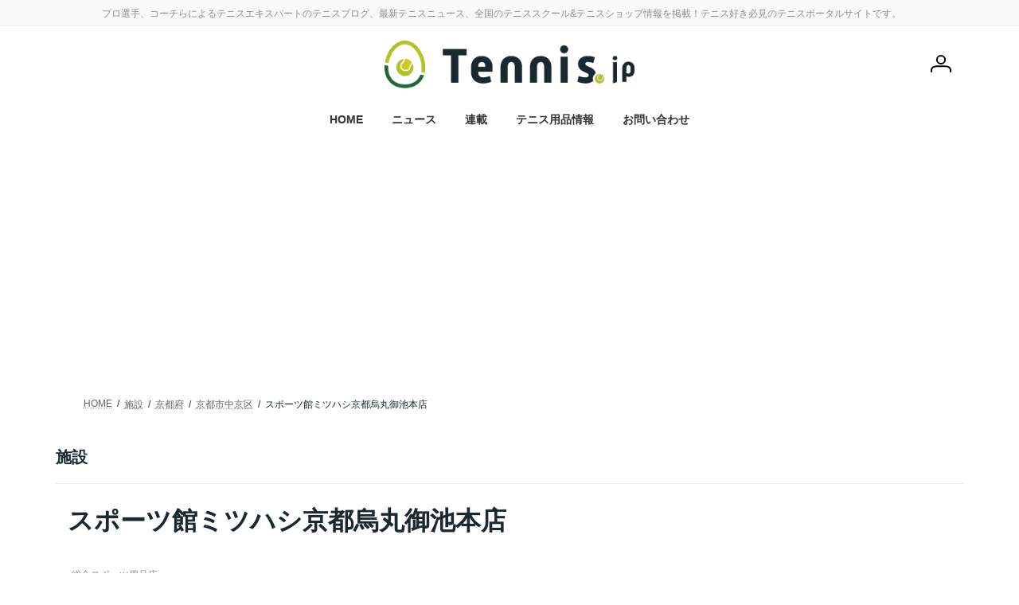

--- FILE ---
content_type: text/html; charset=utf-8
request_url: https://www.google.com/recaptcha/api2/anchor?ar=1&k=6LcWyxwiAAAAAHybVZOIj9M8mzw-uc7dpO3yAQpD&co=aHR0cHM6Ly90ZW5uaXMuanA6NDQz&hl=en&v=PoyoqOPhxBO7pBk68S4YbpHZ&size=invisible&anchor-ms=20000&execute-ms=30000&cb=re1yqs6ccpwl
body_size: 48623
content:
<!DOCTYPE HTML><html dir="ltr" lang="en"><head><meta http-equiv="Content-Type" content="text/html; charset=UTF-8">
<meta http-equiv="X-UA-Compatible" content="IE=edge">
<title>reCAPTCHA</title>
<style type="text/css">
/* cyrillic-ext */
@font-face {
  font-family: 'Roboto';
  font-style: normal;
  font-weight: 400;
  font-stretch: 100%;
  src: url(//fonts.gstatic.com/s/roboto/v48/KFO7CnqEu92Fr1ME7kSn66aGLdTylUAMa3GUBHMdazTgWw.woff2) format('woff2');
  unicode-range: U+0460-052F, U+1C80-1C8A, U+20B4, U+2DE0-2DFF, U+A640-A69F, U+FE2E-FE2F;
}
/* cyrillic */
@font-face {
  font-family: 'Roboto';
  font-style: normal;
  font-weight: 400;
  font-stretch: 100%;
  src: url(//fonts.gstatic.com/s/roboto/v48/KFO7CnqEu92Fr1ME7kSn66aGLdTylUAMa3iUBHMdazTgWw.woff2) format('woff2');
  unicode-range: U+0301, U+0400-045F, U+0490-0491, U+04B0-04B1, U+2116;
}
/* greek-ext */
@font-face {
  font-family: 'Roboto';
  font-style: normal;
  font-weight: 400;
  font-stretch: 100%;
  src: url(//fonts.gstatic.com/s/roboto/v48/KFO7CnqEu92Fr1ME7kSn66aGLdTylUAMa3CUBHMdazTgWw.woff2) format('woff2');
  unicode-range: U+1F00-1FFF;
}
/* greek */
@font-face {
  font-family: 'Roboto';
  font-style: normal;
  font-weight: 400;
  font-stretch: 100%;
  src: url(//fonts.gstatic.com/s/roboto/v48/KFO7CnqEu92Fr1ME7kSn66aGLdTylUAMa3-UBHMdazTgWw.woff2) format('woff2');
  unicode-range: U+0370-0377, U+037A-037F, U+0384-038A, U+038C, U+038E-03A1, U+03A3-03FF;
}
/* math */
@font-face {
  font-family: 'Roboto';
  font-style: normal;
  font-weight: 400;
  font-stretch: 100%;
  src: url(//fonts.gstatic.com/s/roboto/v48/KFO7CnqEu92Fr1ME7kSn66aGLdTylUAMawCUBHMdazTgWw.woff2) format('woff2');
  unicode-range: U+0302-0303, U+0305, U+0307-0308, U+0310, U+0312, U+0315, U+031A, U+0326-0327, U+032C, U+032F-0330, U+0332-0333, U+0338, U+033A, U+0346, U+034D, U+0391-03A1, U+03A3-03A9, U+03B1-03C9, U+03D1, U+03D5-03D6, U+03F0-03F1, U+03F4-03F5, U+2016-2017, U+2034-2038, U+203C, U+2040, U+2043, U+2047, U+2050, U+2057, U+205F, U+2070-2071, U+2074-208E, U+2090-209C, U+20D0-20DC, U+20E1, U+20E5-20EF, U+2100-2112, U+2114-2115, U+2117-2121, U+2123-214F, U+2190, U+2192, U+2194-21AE, U+21B0-21E5, U+21F1-21F2, U+21F4-2211, U+2213-2214, U+2216-22FF, U+2308-230B, U+2310, U+2319, U+231C-2321, U+2336-237A, U+237C, U+2395, U+239B-23B7, U+23D0, U+23DC-23E1, U+2474-2475, U+25AF, U+25B3, U+25B7, U+25BD, U+25C1, U+25CA, U+25CC, U+25FB, U+266D-266F, U+27C0-27FF, U+2900-2AFF, U+2B0E-2B11, U+2B30-2B4C, U+2BFE, U+3030, U+FF5B, U+FF5D, U+1D400-1D7FF, U+1EE00-1EEFF;
}
/* symbols */
@font-face {
  font-family: 'Roboto';
  font-style: normal;
  font-weight: 400;
  font-stretch: 100%;
  src: url(//fonts.gstatic.com/s/roboto/v48/KFO7CnqEu92Fr1ME7kSn66aGLdTylUAMaxKUBHMdazTgWw.woff2) format('woff2');
  unicode-range: U+0001-000C, U+000E-001F, U+007F-009F, U+20DD-20E0, U+20E2-20E4, U+2150-218F, U+2190, U+2192, U+2194-2199, U+21AF, U+21E6-21F0, U+21F3, U+2218-2219, U+2299, U+22C4-22C6, U+2300-243F, U+2440-244A, U+2460-24FF, U+25A0-27BF, U+2800-28FF, U+2921-2922, U+2981, U+29BF, U+29EB, U+2B00-2BFF, U+4DC0-4DFF, U+FFF9-FFFB, U+10140-1018E, U+10190-1019C, U+101A0, U+101D0-101FD, U+102E0-102FB, U+10E60-10E7E, U+1D2C0-1D2D3, U+1D2E0-1D37F, U+1F000-1F0FF, U+1F100-1F1AD, U+1F1E6-1F1FF, U+1F30D-1F30F, U+1F315, U+1F31C, U+1F31E, U+1F320-1F32C, U+1F336, U+1F378, U+1F37D, U+1F382, U+1F393-1F39F, U+1F3A7-1F3A8, U+1F3AC-1F3AF, U+1F3C2, U+1F3C4-1F3C6, U+1F3CA-1F3CE, U+1F3D4-1F3E0, U+1F3ED, U+1F3F1-1F3F3, U+1F3F5-1F3F7, U+1F408, U+1F415, U+1F41F, U+1F426, U+1F43F, U+1F441-1F442, U+1F444, U+1F446-1F449, U+1F44C-1F44E, U+1F453, U+1F46A, U+1F47D, U+1F4A3, U+1F4B0, U+1F4B3, U+1F4B9, U+1F4BB, U+1F4BF, U+1F4C8-1F4CB, U+1F4D6, U+1F4DA, U+1F4DF, U+1F4E3-1F4E6, U+1F4EA-1F4ED, U+1F4F7, U+1F4F9-1F4FB, U+1F4FD-1F4FE, U+1F503, U+1F507-1F50B, U+1F50D, U+1F512-1F513, U+1F53E-1F54A, U+1F54F-1F5FA, U+1F610, U+1F650-1F67F, U+1F687, U+1F68D, U+1F691, U+1F694, U+1F698, U+1F6AD, U+1F6B2, U+1F6B9-1F6BA, U+1F6BC, U+1F6C6-1F6CF, U+1F6D3-1F6D7, U+1F6E0-1F6EA, U+1F6F0-1F6F3, U+1F6F7-1F6FC, U+1F700-1F7FF, U+1F800-1F80B, U+1F810-1F847, U+1F850-1F859, U+1F860-1F887, U+1F890-1F8AD, U+1F8B0-1F8BB, U+1F8C0-1F8C1, U+1F900-1F90B, U+1F93B, U+1F946, U+1F984, U+1F996, U+1F9E9, U+1FA00-1FA6F, U+1FA70-1FA7C, U+1FA80-1FA89, U+1FA8F-1FAC6, U+1FACE-1FADC, U+1FADF-1FAE9, U+1FAF0-1FAF8, U+1FB00-1FBFF;
}
/* vietnamese */
@font-face {
  font-family: 'Roboto';
  font-style: normal;
  font-weight: 400;
  font-stretch: 100%;
  src: url(//fonts.gstatic.com/s/roboto/v48/KFO7CnqEu92Fr1ME7kSn66aGLdTylUAMa3OUBHMdazTgWw.woff2) format('woff2');
  unicode-range: U+0102-0103, U+0110-0111, U+0128-0129, U+0168-0169, U+01A0-01A1, U+01AF-01B0, U+0300-0301, U+0303-0304, U+0308-0309, U+0323, U+0329, U+1EA0-1EF9, U+20AB;
}
/* latin-ext */
@font-face {
  font-family: 'Roboto';
  font-style: normal;
  font-weight: 400;
  font-stretch: 100%;
  src: url(//fonts.gstatic.com/s/roboto/v48/KFO7CnqEu92Fr1ME7kSn66aGLdTylUAMa3KUBHMdazTgWw.woff2) format('woff2');
  unicode-range: U+0100-02BA, U+02BD-02C5, U+02C7-02CC, U+02CE-02D7, U+02DD-02FF, U+0304, U+0308, U+0329, U+1D00-1DBF, U+1E00-1E9F, U+1EF2-1EFF, U+2020, U+20A0-20AB, U+20AD-20C0, U+2113, U+2C60-2C7F, U+A720-A7FF;
}
/* latin */
@font-face {
  font-family: 'Roboto';
  font-style: normal;
  font-weight: 400;
  font-stretch: 100%;
  src: url(//fonts.gstatic.com/s/roboto/v48/KFO7CnqEu92Fr1ME7kSn66aGLdTylUAMa3yUBHMdazQ.woff2) format('woff2');
  unicode-range: U+0000-00FF, U+0131, U+0152-0153, U+02BB-02BC, U+02C6, U+02DA, U+02DC, U+0304, U+0308, U+0329, U+2000-206F, U+20AC, U+2122, U+2191, U+2193, U+2212, U+2215, U+FEFF, U+FFFD;
}
/* cyrillic-ext */
@font-face {
  font-family: 'Roboto';
  font-style: normal;
  font-weight: 500;
  font-stretch: 100%;
  src: url(//fonts.gstatic.com/s/roboto/v48/KFO7CnqEu92Fr1ME7kSn66aGLdTylUAMa3GUBHMdazTgWw.woff2) format('woff2');
  unicode-range: U+0460-052F, U+1C80-1C8A, U+20B4, U+2DE0-2DFF, U+A640-A69F, U+FE2E-FE2F;
}
/* cyrillic */
@font-face {
  font-family: 'Roboto';
  font-style: normal;
  font-weight: 500;
  font-stretch: 100%;
  src: url(//fonts.gstatic.com/s/roboto/v48/KFO7CnqEu92Fr1ME7kSn66aGLdTylUAMa3iUBHMdazTgWw.woff2) format('woff2');
  unicode-range: U+0301, U+0400-045F, U+0490-0491, U+04B0-04B1, U+2116;
}
/* greek-ext */
@font-face {
  font-family: 'Roboto';
  font-style: normal;
  font-weight: 500;
  font-stretch: 100%;
  src: url(//fonts.gstatic.com/s/roboto/v48/KFO7CnqEu92Fr1ME7kSn66aGLdTylUAMa3CUBHMdazTgWw.woff2) format('woff2');
  unicode-range: U+1F00-1FFF;
}
/* greek */
@font-face {
  font-family: 'Roboto';
  font-style: normal;
  font-weight: 500;
  font-stretch: 100%;
  src: url(//fonts.gstatic.com/s/roboto/v48/KFO7CnqEu92Fr1ME7kSn66aGLdTylUAMa3-UBHMdazTgWw.woff2) format('woff2');
  unicode-range: U+0370-0377, U+037A-037F, U+0384-038A, U+038C, U+038E-03A1, U+03A3-03FF;
}
/* math */
@font-face {
  font-family: 'Roboto';
  font-style: normal;
  font-weight: 500;
  font-stretch: 100%;
  src: url(//fonts.gstatic.com/s/roboto/v48/KFO7CnqEu92Fr1ME7kSn66aGLdTylUAMawCUBHMdazTgWw.woff2) format('woff2');
  unicode-range: U+0302-0303, U+0305, U+0307-0308, U+0310, U+0312, U+0315, U+031A, U+0326-0327, U+032C, U+032F-0330, U+0332-0333, U+0338, U+033A, U+0346, U+034D, U+0391-03A1, U+03A3-03A9, U+03B1-03C9, U+03D1, U+03D5-03D6, U+03F0-03F1, U+03F4-03F5, U+2016-2017, U+2034-2038, U+203C, U+2040, U+2043, U+2047, U+2050, U+2057, U+205F, U+2070-2071, U+2074-208E, U+2090-209C, U+20D0-20DC, U+20E1, U+20E5-20EF, U+2100-2112, U+2114-2115, U+2117-2121, U+2123-214F, U+2190, U+2192, U+2194-21AE, U+21B0-21E5, U+21F1-21F2, U+21F4-2211, U+2213-2214, U+2216-22FF, U+2308-230B, U+2310, U+2319, U+231C-2321, U+2336-237A, U+237C, U+2395, U+239B-23B7, U+23D0, U+23DC-23E1, U+2474-2475, U+25AF, U+25B3, U+25B7, U+25BD, U+25C1, U+25CA, U+25CC, U+25FB, U+266D-266F, U+27C0-27FF, U+2900-2AFF, U+2B0E-2B11, U+2B30-2B4C, U+2BFE, U+3030, U+FF5B, U+FF5D, U+1D400-1D7FF, U+1EE00-1EEFF;
}
/* symbols */
@font-face {
  font-family: 'Roboto';
  font-style: normal;
  font-weight: 500;
  font-stretch: 100%;
  src: url(//fonts.gstatic.com/s/roboto/v48/KFO7CnqEu92Fr1ME7kSn66aGLdTylUAMaxKUBHMdazTgWw.woff2) format('woff2');
  unicode-range: U+0001-000C, U+000E-001F, U+007F-009F, U+20DD-20E0, U+20E2-20E4, U+2150-218F, U+2190, U+2192, U+2194-2199, U+21AF, U+21E6-21F0, U+21F3, U+2218-2219, U+2299, U+22C4-22C6, U+2300-243F, U+2440-244A, U+2460-24FF, U+25A0-27BF, U+2800-28FF, U+2921-2922, U+2981, U+29BF, U+29EB, U+2B00-2BFF, U+4DC0-4DFF, U+FFF9-FFFB, U+10140-1018E, U+10190-1019C, U+101A0, U+101D0-101FD, U+102E0-102FB, U+10E60-10E7E, U+1D2C0-1D2D3, U+1D2E0-1D37F, U+1F000-1F0FF, U+1F100-1F1AD, U+1F1E6-1F1FF, U+1F30D-1F30F, U+1F315, U+1F31C, U+1F31E, U+1F320-1F32C, U+1F336, U+1F378, U+1F37D, U+1F382, U+1F393-1F39F, U+1F3A7-1F3A8, U+1F3AC-1F3AF, U+1F3C2, U+1F3C4-1F3C6, U+1F3CA-1F3CE, U+1F3D4-1F3E0, U+1F3ED, U+1F3F1-1F3F3, U+1F3F5-1F3F7, U+1F408, U+1F415, U+1F41F, U+1F426, U+1F43F, U+1F441-1F442, U+1F444, U+1F446-1F449, U+1F44C-1F44E, U+1F453, U+1F46A, U+1F47D, U+1F4A3, U+1F4B0, U+1F4B3, U+1F4B9, U+1F4BB, U+1F4BF, U+1F4C8-1F4CB, U+1F4D6, U+1F4DA, U+1F4DF, U+1F4E3-1F4E6, U+1F4EA-1F4ED, U+1F4F7, U+1F4F9-1F4FB, U+1F4FD-1F4FE, U+1F503, U+1F507-1F50B, U+1F50D, U+1F512-1F513, U+1F53E-1F54A, U+1F54F-1F5FA, U+1F610, U+1F650-1F67F, U+1F687, U+1F68D, U+1F691, U+1F694, U+1F698, U+1F6AD, U+1F6B2, U+1F6B9-1F6BA, U+1F6BC, U+1F6C6-1F6CF, U+1F6D3-1F6D7, U+1F6E0-1F6EA, U+1F6F0-1F6F3, U+1F6F7-1F6FC, U+1F700-1F7FF, U+1F800-1F80B, U+1F810-1F847, U+1F850-1F859, U+1F860-1F887, U+1F890-1F8AD, U+1F8B0-1F8BB, U+1F8C0-1F8C1, U+1F900-1F90B, U+1F93B, U+1F946, U+1F984, U+1F996, U+1F9E9, U+1FA00-1FA6F, U+1FA70-1FA7C, U+1FA80-1FA89, U+1FA8F-1FAC6, U+1FACE-1FADC, U+1FADF-1FAE9, U+1FAF0-1FAF8, U+1FB00-1FBFF;
}
/* vietnamese */
@font-face {
  font-family: 'Roboto';
  font-style: normal;
  font-weight: 500;
  font-stretch: 100%;
  src: url(//fonts.gstatic.com/s/roboto/v48/KFO7CnqEu92Fr1ME7kSn66aGLdTylUAMa3OUBHMdazTgWw.woff2) format('woff2');
  unicode-range: U+0102-0103, U+0110-0111, U+0128-0129, U+0168-0169, U+01A0-01A1, U+01AF-01B0, U+0300-0301, U+0303-0304, U+0308-0309, U+0323, U+0329, U+1EA0-1EF9, U+20AB;
}
/* latin-ext */
@font-face {
  font-family: 'Roboto';
  font-style: normal;
  font-weight: 500;
  font-stretch: 100%;
  src: url(//fonts.gstatic.com/s/roboto/v48/KFO7CnqEu92Fr1ME7kSn66aGLdTylUAMa3KUBHMdazTgWw.woff2) format('woff2');
  unicode-range: U+0100-02BA, U+02BD-02C5, U+02C7-02CC, U+02CE-02D7, U+02DD-02FF, U+0304, U+0308, U+0329, U+1D00-1DBF, U+1E00-1E9F, U+1EF2-1EFF, U+2020, U+20A0-20AB, U+20AD-20C0, U+2113, U+2C60-2C7F, U+A720-A7FF;
}
/* latin */
@font-face {
  font-family: 'Roboto';
  font-style: normal;
  font-weight: 500;
  font-stretch: 100%;
  src: url(//fonts.gstatic.com/s/roboto/v48/KFO7CnqEu92Fr1ME7kSn66aGLdTylUAMa3yUBHMdazQ.woff2) format('woff2');
  unicode-range: U+0000-00FF, U+0131, U+0152-0153, U+02BB-02BC, U+02C6, U+02DA, U+02DC, U+0304, U+0308, U+0329, U+2000-206F, U+20AC, U+2122, U+2191, U+2193, U+2212, U+2215, U+FEFF, U+FFFD;
}
/* cyrillic-ext */
@font-face {
  font-family: 'Roboto';
  font-style: normal;
  font-weight: 900;
  font-stretch: 100%;
  src: url(//fonts.gstatic.com/s/roboto/v48/KFO7CnqEu92Fr1ME7kSn66aGLdTylUAMa3GUBHMdazTgWw.woff2) format('woff2');
  unicode-range: U+0460-052F, U+1C80-1C8A, U+20B4, U+2DE0-2DFF, U+A640-A69F, U+FE2E-FE2F;
}
/* cyrillic */
@font-face {
  font-family: 'Roboto';
  font-style: normal;
  font-weight: 900;
  font-stretch: 100%;
  src: url(//fonts.gstatic.com/s/roboto/v48/KFO7CnqEu92Fr1ME7kSn66aGLdTylUAMa3iUBHMdazTgWw.woff2) format('woff2');
  unicode-range: U+0301, U+0400-045F, U+0490-0491, U+04B0-04B1, U+2116;
}
/* greek-ext */
@font-face {
  font-family: 'Roboto';
  font-style: normal;
  font-weight: 900;
  font-stretch: 100%;
  src: url(//fonts.gstatic.com/s/roboto/v48/KFO7CnqEu92Fr1ME7kSn66aGLdTylUAMa3CUBHMdazTgWw.woff2) format('woff2');
  unicode-range: U+1F00-1FFF;
}
/* greek */
@font-face {
  font-family: 'Roboto';
  font-style: normal;
  font-weight: 900;
  font-stretch: 100%;
  src: url(//fonts.gstatic.com/s/roboto/v48/KFO7CnqEu92Fr1ME7kSn66aGLdTylUAMa3-UBHMdazTgWw.woff2) format('woff2');
  unicode-range: U+0370-0377, U+037A-037F, U+0384-038A, U+038C, U+038E-03A1, U+03A3-03FF;
}
/* math */
@font-face {
  font-family: 'Roboto';
  font-style: normal;
  font-weight: 900;
  font-stretch: 100%;
  src: url(//fonts.gstatic.com/s/roboto/v48/KFO7CnqEu92Fr1ME7kSn66aGLdTylUAMawCUBHMdazTgWw.woff2) format('woff2');
  unicode-range: U+0302-0303, U+0305, U+0307-0308, U+0310, U+0312, U+0315, U+031A, U+0326-0327, U+032C, U+032F-0330, U+0332-0333, U+0338, U+033A, U+0346, U+034D, U+0391-03A1, U+03A3-03A9, U+03B1-03C9, U+03D1, U+03D5-03D6, U+03F0-03F1, U+03F4-03F5, U+2016-2017, U+2034-2038, U+203C, U+2040, U+2043, U+2047, U+2050, U+2057, U+205F, U+2070-2071, U+2074-208E, U+2090-209C, U+20D0-20DC, U+20E1, U+20E5-20EF, U+2100-2112, U+2114-2115, U+2117-2121, U+2123-214F, U+2190, U+2192, U+2194-21AE, U+21B0-21E5, U+21F1-21F2, U+21F4-2211, U+2213-2214, U+2216-22FF, U+2308-230B, U+2310, U+2319, U+231C-2321, U+2336-237A, U+237C, U+2395, U+239B-23B7, U+23D0, U+23DC-23E1, U+2474-2475, U+25AF, U+25B3, U+25B7, U+25BD, U+25C1, U+25CA, U+25CC, U+25FB, U+266D-266F, U+27C0-27FF, U+2900-2AFF, U+2B0E-2B11, U+2B30-2B4C, U+2BFE, U+3030, U+FF5B, U+FF5D, U+1D400-1D7FF, U+1EE00-1EEFF;
}
/* symbols */
@font-face {
  font-family: 'Roboto';
  font-style: normal;
  font-weight: 900;
  font-stretch: 100%;
  src: url(//fonts.gstatic.com/s/roboto/v48/KFO7CnqEu92Fr1ME7kSn66aGLdTylUAMaxKUBHMdazTgWw.woff2) format('woff2');
  unicode-range: U+0001-000C, U+000E-001F, U+007F-009F, U+20DD-20E0, U+20E2-20E4, U+2150-218F, U+2190, U+2192, U+2194-2199, U+21AF, U+21E6-21F0, U+21F3, U+2218-2219, U+2299, U+22C4-22C6, U+2300-243F, U+2440-244A, U+2460-24FF, U+25A0-27BF, U+2800-28FF, U+2921-2922, U+2981, U+29BF, U+29EB, U+2B00-2BFF, U+4DC0-4DFF, U+FFF9-FFFB, U+10140-1018E, U+10190-1019C, U+101A0, U+101D0-101FD, U+102E0-102FB, U+10E60-10E7E, U+1D2C0-1D2D3, U+1D2E0-1D37F, U+1F000-1F0FF, U+1F100-1F1AD, U+1F1E6-1F1FF, U+1F30D-1F30F, U+1F315, U+1F31C, U+1F31E, U+1F320-1F32C, U+1F336, U+1F378, U+1F37D, U+1F382, U+1F393-1F39F, U+1F3A7-1F3A8, U+1F3AC-1F3AF, U+1F3C2, U+1F3C4-1F3C6, U+1F3CA-1F3CE, U+1F3D4-1F3E0, U+1F3ED, U+1F3F1-1F3F3, U+1F3F5-1F3F7, U+1F408, U+1F415, U+1F41F, U+1F426, U+1F43F, U+1F441-1F442, U+1F444, U+1F446-1F449, U+1F44C-1F44E, U+1F453, U+1F46A, U+1F47D, U+1F4A3, U+1F4B0, U+1F4B3, U+1F4B9, U+1F4BB, U+1F4BF, U+1F4C8-1F4CB, U+1F4D6, U+1F4DA, U+1F4DF, U+1F4E3-1F4E6, U+1F4EA-1F4ED, U+1F4F7, U+1F4F9-1F4FB, U+1F4FD-1F4FE, U+1F503, U+1F507-1F50B, U+1F50D, U+1F512-1F513, U+1F53E-1F54A, U+1F54F-1F5FA, U+1F610, U+1F650-1F67F, U+1F687, U+1F68D, U+1F691, U+1F694, U+1F698, U+1F6AD, U+1F6B2, U+1F6B9-1F6BA, U+1F6BC, U+1F6C6-1F6CF, U+1F6D3-1F6D7, U+1F6E0-1F6EA, U+1F6F0-1F6F3, U+1F6F7-1F6FC, U+1F700-1F7FF, U+1F800-1F80B, U+1F810-1F847, U+1F850-1F859, U+1F860-1F887, U+1F890-1F8AD, U+1F8B0-1F8BB, U+1F8C0-1F8C1, U+1F900-1F90B, U+1F93B, U+1F946, U+1F984, U+1F996, U+1F9E9, U+1FA00-1FA6F, U+1FA70-1FA7C, U+1FA80-1FA89, U+1FA8F-1FAC6, U+1FACE-1FADC, U+1FADF-1FAE9, U+1FAF0-1FAF8, U+1FB00-1FBFF;
}
/* vietnamese */
@font-face {
  font-family: 'Roboto';
  font-style: normal;
  font-weight: 900;
  font-stretch: 100%;
  src: url(//fonts.gstatic.com/s/roboto/v48/KFO7CnqEu92Fr1ME7kSn66aGLdTylUAMa3OUBHMdazTgWw.woff2) format('woff2');
  unicode-range: U+0102-0103, U+0110-0111, U+0128-0129, U+0168-0169, U+01A0-01A1, U+01AF-01B0, U+0300-0301, U+0303-0304, U+0308-0309, U+0323, U+0329, U+1EA0-1EF9, U+20AB;
}
/* latin-ext */
@font-face {
  font-family: 'Roboto';
  font-style: normal;
  font-weight: 900;
  font-stretch: 100%;
  src: url(//fonts.gstatic.com/s/roboto/v48/KFO7CnqEu92Fr1ME7kSn66aGLdTylUAMa3KUBHMdazTgWw.woff2) format('woff2');
  unicode-range: U+0100-02BA, U+02BD-02C5, U+02C7-02CC, U+02CE-02D7, U+02DD-02FF, U+0304, U+0308, U+0329, U+1D00-1DBF, U+1E00-1E9F, U+1EF2-1EFF, U+2020, U+20A0-20AB, U+20AD-20C0, U+2113, U+2C60-2C7F, U+A720-A7FF;
}
/* latin */
@font-face {
  font-family: 'Roboto';
  font-style: normal;
  font-weight: 900;
  font-stretch: 100%;
  src: url(//fonts.gstatic.com/s/roboto/v48/KFO7CnqEu92Fr1ME7kSn66aGLdTylUAMa3yUBHMdazQ.woff2) format('woff2');
  unicode-range: U+0000-00FF, U+0131, U+0152-0153, U+02BB-02BC, U+02C6, U+02DA, U+02DC, U+0304, U+0308, U+0329, U+2000-206F, U+20AC, U+2122, U+2191, U+2193, U+2212, U+2215, U+FEFF, U+FFFD;
}

</style>
<link rel="stylesheet" type="text/css" href="https://www.gstatic.com/recaptcha/releases/PoyoqOPhxBO7pBk68S4YbpHZ/styles__ltr.css">
<script nonce="nzwXqJ2zoWOcErCdvwQL_w" type="text/javascript">window['__recaptcha_api'] = 'https://www.google.com/recaptcha/api2/';</script>
<script type="text/javascript" src="https://www.gstatic.com/recaptcha/releases/PoyoqOPhxBO7pBk68S4YbpHZ/recaptcha__en.js" nonce="nzwXqJ2zoWOcErCdvwQL_w">
      
    </script></head>
<body><div id="rc-anchor-alert" class="rc-anchor-alert"></div>
<input type="hidden" id="recaptcha-token" value="[base64]">
<script type="text/javascript" nonce="nzwXqJ2zoWOcErCdvwQL_w">
      recaptcha.anchor.Main.init("[\x22ainput\x22,[\x22bgdata\x22,\x22\x22,\[base64]/[base64]/[base64]/[base64]/[base64]/UltsKytdPUU6KEU8MjA0OD9SW2wrK109RT4+NnwxOTI6KChFJjY0NTEyKT09NTUyOTYmJk0rMTxjLmxlbmd0aCYmKGMuY2hhckNvZGVBdChNKzEpJjY0NTEyKT09NTYzMjA/[base64]/[base64]/[base64]/[base64]/[base64]/[base64]/[base64]\x22,\[base64]\x22,\[base64]/CkcKUw5jCp2VJUi4WBCV/eR1tw5DCtcKZAcOgbyDCt2/DiMOHwr/DmjLDo8K/wqtNEBXDjh9xwoFtMsOmw6skwrV5PXXDpsOFAsOSwqBTbQ4lw5bCpsO5CxDCksOEw7/DnVjDhsKQGHEowrNWw4kRRsOUwqJoSkHCjSZuw6kPesOqZXrCni3CtDnChGJaDMKSNsKTf8OgJMOEZcOkw50TKUlmJTLClsOaeDrDnsKOw4fDsDTCg8O6w69bbh3Dol/Cu09wwrEkZMKEfsOewqFqdUwBQsODwoNgLMKKZQPDjwTDpAUoMQsgasKAwqdgd8KQwpFXwrtkw7vCtl1TwqpPVhHDtcOxfsOqOB7DsTJhGEbDvkfCmMOsccOtLzYvYWvDtcOfwo3DsS/CuQIvwqrCjiHCjMKdw43DpcOGGMOkw7zDtsKqfRwqMcKIw6bDp01/w4/DvE3DlMKVNFDDkmlTWUUmw5vCu3fCpMKnwpDDm2BvwoEYw5VpwqcZcl/DgDfDq8KMw4/DvcKVXsKqemZ4bjvDrsKNER/Di0sDwqPCrm5Cw50nB1RqdDVcwoLCtMKULzo2wonCgkd+w44PwpTCnsODdRfDgcKuwpPChW7DjRVrw4nCjMKTAMKpwonCncOsw4BCwpJsA8OZBcKnLcOVwovCv8K9w6HDiUTCpS7DvMOOXsKkw77ClcKFTsOswq4lXjLClT/DmmVYwo3Cph9Mwq7DtMOHDsOoZ8ODETfDk2TCm8OzCsObwrVbw4rCp8KYwojDtRsQGsOSAGTCu2rCn2DCvnTDqkk3wrcTJcKJw4zDicK/wrRWaEbCk01IF3LDlcOuQ8K2Zjt5w4UUU8ObX8OTwprCt8ONFgPDqMKLwpfDvyZbwqHCr8OiEsOcXsOIDiDCpMORV8ODfwITw7sewozCv8OlLcOIOMOdwo/CgQ/[base64]/DryTDoE8aVh4cZmfDjcKJw6tzem0Xw4jDoMKawr3CgjvCrMOyckYTwpPChUIBFMKWwoPCpcO7ScOTL8O4wqzDhXxkG1nDpT7Cs8O5w6LDmEXCucOnGBfCqsKaw7guUVzCkmnDhxLDtyzChAckw4PDuEh9Sh01RsKreAo/dGLCisK1Uk4+dsO3IMONwp0uw4Njb8KhRV86wpnCg8K/YBTDk8KaF8K6w4d7woYYIQ5Ywo7CkTvDmh9Iw6Vtw6tgHsOHwq98XjfCssKySmkZw4XDmMKLw4nDvsK/[base64]/[base64]/[base64]/ClcOCwpN0w6k/wrnDqyMTfzLDl8OeccKewqvDnsK6F8KAVMOgA3/CvsKbw5vCgDN6wqbDlMKfHsOsw6waLcOfw7rCvCp6PFwSwqgdcGHDml55w7LCk8KHwqMXwoDDisOswrPCtMKQPF/CkDnCtiXCmsO5w6IbeMOFeMKOwoFcFz3Cr0LCj3wWwr52GjnDhMKdw4fDtCAMCD5gwpNGwqBgwoxsJ2TDuEHCoAduwo56w6sDwpVjw7DDgC/Dg8OowpPCucKzMhgYw4zDkiLDnsKjwp3DqBTCj0UUV04Kw5/DmwnDvyh9AMOSIMOVw4U0HMOLw6nCvsKOPsObN21/NSAZSsKcdsKywq5ia2LCvcOywrgJCCE0w7kiTj3ChWzDkUEkw4vDm8K9MyHCkhgDdsODFsO1w5XDtCEZw40Uw6bChTA7PcOQwqTDnMOdwqvDucOmwoJ/AcOswrZfw7vClDh8Ax56IMK0w4rDrMOAwpvDgcO/PUddZnleIMKlwrlzw618wqjDtsO4w4jCi2grw4VvwrjCkMOmw7rCjsKDeiU/wo42JDg+wq/[base64]/wrnDthLCssKNLhdnenHCpcOYG8KMbDXDgR3CpsOSw4A4w7rCp1TDiHZYw4fDm03Csx3Dq8OLC8Kxwo3DoVgNeWDDhXIsJMOlPcO5f3Y5GF7DvUg9U1jCiWQnw7tqw5PClMO1dMOowp3ChcOdwp/[base64]/DscKvRko4w69hAcOXwr9Aw5JlwoLDoB7Cg3vCqMKQwqbCtMKSwp/ChQTCtsKdw6zCicOFQsOWe0guCk0wNHbCjnwBw6LDpVLCvMOUZiVUa8Krcg/Duj/CtVfDtsKfFMK+cwTDgsKsZ3jCrsOSO8OdRWnCtkbDiCnDgjFeXsKXwqtWw6bCucOzw6vCpkzCp2ZzCx8XADNDDsKdQgZ/w6XCq8KwAXhGAsOmD31jwrfDkMKfwos0w6bCu0/[base64]/CqMO6T8Osw60zw77DgFfCnsKtBsKjXEt/GMKUwqPDu0oTScKCQ8KWwpdEGMKpBk0HI8OpDcOVw5PDvCJML10/w7bDg8KlMVzCtcKvw5DDtQbCnXnDgAjDsh42wp3Ck8K+wonDqSU6U2oVwrAufMKBwppTwrLDnx7DigrDvlR4CXnCpMKUw5rCoMOKVC/DukrCl2DDviXCk8KuHcKPBcOwwpRiMMKMw4JYUcK9wo4fasO1w6pMIXB3WGLCqsOZMTfCkTvDh1TDmSXDnEtqD8KoRRcfw6nCvcKxwotCw6lcNMO4WG7Dvw7CiMKCw45BfUbDqsO4wroSRsO/wqvCtcKdUMOow5HDgTUawo/Dl2lZPcOqwrvCssO4GsK5CMO9w4Zde8Kuw7h7V8O7wpvDqWvCncKmCUbCsMOzcMOIKcOhw7zDl8OlQQbDrcOFwp7CicOSL8KnwqPCs8ORw7R4wpwnFSgbw4UbaVs1WgDDoH/Ds8OAHcKbXsOhw5UTJMOKGsKKwpslwqLCjcKIw4bDoQrDssOGfcKCWRkSSR7DpcOKMMOAwqfDt8OtwrtQw4DCpAlhAhfDhS8cR1ErNlE9w4Y4F8OYwq5pDSHCnR3DjcOawol4wpRXEsOTHmTDqzUMccKVcAAEw5PClMOOOMOPfiZDw7F8Ui/Cv8ONfiDDijVLwrrDv8Kqw4Ifw7XCnsK3U8OzbnHDq0XCj8OIwrHCkV8dw4bDtMO8wo3CiBg5wrIQw5c7RMKiFcK2woLCuktXw5EtwpvDgAUGw5fDm8Kpcw7DocKLOcOZVUVJfnfDjTJewo/CosK/SMO1w7vCkMOKCFgew7B+wrowUsOjP8KyPBMCA8O5f3wWw7kvDcKgw6jCgFQ+esKlSMOtCMK2w5wQw584wqHCgsOdw5XCuQxQSjbCqMKZw6R1w6MMMg/DqjHDl8OGFD7DrcKzwpHCgMKYwq3DpBgsA3JGw4cAwpfDmMKIwqMwPcOjwqDDgD11wqDDkXnDqj7Cl8KHw40qwqoFaXIywopsAcKMw5gRPH3Cqk3Du09ew4EcwqxDLRfDiR7Dv8OOwodYK8KHwrrCssK6LHsfw6VIVjEEw6wVPMK2w555wq1DwrNtesKgMsO/wqJbDWMSNyrCtzhBcHLDusKDJcKBE8OxGsKkG2Y+w7g9V3jDoH7Co8K7wqvDrcOOwr9HEH7DnMOSdV7DvSJmHUtPHcKGH8KfZcKxw47CtA7DmcOFwoDDmUEcSHV/w47DisK/DsOcTcKmw58RwrzCqsKLUsK3wpkBwpPDpDoxHzhXwprDsV4FGcOqw74uwpDDhMOYSAlSZMKAHSrDpmrDosOqFMKlBB3Do8OzwpLDjF3CnsKxcj8Gwq1sTzvDhmZbwpJ4OMK4wqJkFMOdexzCkHhkwp4jwq7Dp1RrwqZ+OMOeWHnCtA3Cv1J3J0Bww6d0wrjCtWp/[base64]/[base64]/DtcKFw5fCnx3Ci2PCjMKawqrCnMKdw5/DhybDgcKhD8OcWFzCisKpwrTDlMOAwqzCmcKHwphUdMKWwrkkRTIVw7c3w7kdVsKUwo/DvRzDmcKzw6jDi8ONCF9Rwq44wr7CssKPw7kyEcKlQ17DrMKnwrPCpMOHwr/ClgzDniDCmMOTw4jDtsOlwoYewo1uO8OQwpQtwoAPTsOBwrgBRsK5w6hcd8K4wo49w796w5TDjzTDtBPDpUvChsOvK8KDw4BXwrXDuMOpCMOCNy0IDsKVBRFoasOJOMKSaMOTMsObwr/DiG/DmMKQw5XChyvDhj5cbjbCkysTw4Rxw6Mhw4fCoTnDsB/[base64]/DmcKPCsOGc8OMdGjDlMKGRcOjMXDDijLCg8OJEcO5wpLDlRIKZhgBwpzDtsKCw6rDjcOPw77CvcKSZgNWw6/DomTDt8O1w6kKR0rDvsOrFTg4wpTDuMOjwpsUw7vCpG4Ow7UQw7RhdXfCl1oow6PCh8OoUsKswpNEEBMzN1/DjsOAIEfCmsKoQmddwqXCnUhIw4nDj8OofMO9w6TChsO2eEwuJMOJwr0mXsOQW14pIMKfw4XCjMOEw7PCrsKYKsKQwrQFGsKgwrvDiwvCr8OaWWvDiSoYwqJywpPCqsOnwoUnHE3DjcO1ME5YInRCwrbDpEUww4PCk8K/CcOySmMqw6w+N8OiwqrCusOrw6vDu8O0RF4nNy1EAHYYwr3DvQdMZ8Oywr4owq9aF8KIO8KUPMKxw57DvsO6KcOpwp/CgMKvw70gw6w9w7ETasKEeyFPwpvDk8OWwoDCtMOqwqvDtXvCiEvDvsOmw6JewqrDjcK1dsKIwr4lTcODw7LCkCcYOcO/wq80wq9cwoLDocKJw7xTEcKCDcOlw5rDqXjDiXnDiFJGaR0qInTCucKyEMO7BH9uZULClwhBEQsnw48BIm/DkCI1GibCs3dswpRwwpwhJMOLYMO2wobDosOwXsK4w6MhDTM+fsOVwpvCrsOiwoBpwpYiw5/DvsKBVsOvwr8jTcOiwoBfw6zDoMOyw75HHsK4EMO8PcOIw5FEw7hKw4hew6TCpQA5w4/Cu8Kjw59VcMKSBGXCi8KLSS3CrlTDisOvwrzDjih/[base64]/DkG/[base64]/Dr8KCwpl1w71LwrvDq8KxwpzDg8KQbMOXw7rCjcOSwpobeDDCuMKDw5vCmsO2AU7DjMObwr/DvsKAOA/Dowd7wqUMHsKcwpzCggdBwr0LYMOOSXQqbn9FwrDDukFwPsOFSMK8O1QRDjlpMsKbw4vDhsKOLMK7CQc2I2/CvXgzVzLCtMOCwoTCp1/DhSHDtcOTwrLDsSjDmi/Cp8ONF8OpBsKrwq7CksOOEcK4X8OYw5fCvSzCkkfCmnslw4vClMOmdQtHwqrDiR5swrwjw6V3wr55DnISwroLw5haagpUe2fDk2TClcOIbxFTwok9QTHCkHgbWsKFG8K1w7/CujHDo8KCwqjDnMKgd8Kie2bChy1/[base64]/w5tcw5bCmMOUw7A/[base64]/CuWw9wojDjBp3FcO3BmUnQHDCqMKCwrhqTW/DmcO+w6/DhsKHw7QQw5bDvsO1w5XCjk7DhsK5wq3DnBrCjcOow7bCpsOaQWLDkcKtSsOCw4pobsKILsO9FcK2E04hwpkde8KsCXLDnjXDh23DkcOAXD/[base64]/CjsKdKsOhR8KxwrkQOcKMw4vDusKRHTlGw4nCrANefQtNw5TCn8OQTsO+dBTCjE5mwoMTZkzCvsOcw6xJfg1mCsOtwrYieMKWJ8Knwp5ww6lUZCTCol9YwoPDtMOpP3p8w5k4wqkrRcK+w6HCj3jDh8ObYcOjwoTCt0QuLxfDqMONwrfCpDLDlmgkw45qO2/DncOOwpA5SsKuLcK/BkpMw5bCh1Uuw6dSXmTDlsOYREgXwr1pw6TDpMO8w5gIw63CqsOIVMO/[base64]/Cu8OIwofCtAUwUMOZOjjCrxwYw59VdH15w6TCollLw4/DosOZwpUCA8KPwofDn8OlE8KUwrHDv8OhwprCuy/[base64]/Cv8KSwq7CuywGwr/[base64]/wr7CggVgb8K+w53DhcKgwrzDoQ5ILXLCq8O+Tip7dMKVMwTCri3CpsOTdHrDsRcfIXrDlDrCicOTwrXDk8ObJTbCkSEfw5fDkA0jwoHCncKNwpdhwobDniFNWAzDncOnw6p2FsOHwqDCnU3Du8O0dC7Cg3N/wr3CgMKzwp0nwrsybMOCAz0MY8OXwr5SYsKDEMOcwrjCg8K3w7fCuDNKOMKDTcK+XV3Cg2JSwqAvwoJYWcO1wrfDnw/CsEYpeMO2VsKww78WKGxbIC03X8KwwpjCjz3DtsKBw47DnwQIfh0iRwp7w4Yzw4fDn11qwpLCozjCiknDu8OhJsOjGsKgwotrR3/DrMKBKGrDnsOyw5nDvDrDqxs4wovCrCUmw4fDujzDtsObw5ACwrbDsMOQwplmwp0Qw7lfw4IfEsKZM8OyAUnDucKYM1MOY8KBw7kPw6PDh0/CsARqw4/CgsOrwp5NGcK8bVXDisOzc8O+WzPCpnTCp8KVXQIxHh7DscOGXAvCssOYwqXCmC7CgR/DgsK/wq92EhMnJMOiQXl2w5gGw7xBcsKwwqFGXnzDmsKDw5rDicONIcOCwoxOWBnCjF/[base64]/DrgXDuRbDscOdXEwnYcKawrTDrW/CixnCucOMw63CpcOEwp8Uw5dmHynDinzCqmPDpEzDli/[base64]/DhQDDjGPCqA/DsRTDlnA7wo3DoRrDlMOeJx8UMsORwrJWw74Fw6PDlhk3w5d9MsKtdTfCt8OUF8OqQ3/Ciw7DpxcsHzYRIMO5NcKAw7g4w5xRM8Oiwp/Dh0MNIlrDk8K3woofCMOSAnLDmsOdwp7CmcKuwpRewoFTT2QDIkTCihzCkEvDolHDmcKETMO8f8O4JW/Dr8OqVyrDpnNuFnPCr8KVOsO6wpNQFRcsYMO3QcKPw7sceMKXw5HDmmgdQRnCqi8IwqM0wqrDkHPCrCEXw6xRwqPDilXCkcKmFMK0w6TCtndswo/[base64]/QcK+woppUsKdC8KnN1rCh8OuaMKIwrnCq8OnNk1gwr1NwqfDnUJmwovDozt9wp/Cn8K6KWNIDyULS8OKT2PCljt3eQpfMQHDvnvCmMOSBkEHw4JXMsOQP8K8e8O2w4hNwrjDpUN1OwLCpjtTUH9mw5JMcAXCvcK2KGPCojBPw5YCcHMhw6zCpsOHw4jDj8Kdw6NWwonDjTYcw4TCjMOIwqnDjcKCXg9lR8OeVxfDgsKbTcOhbSLCoiFrwr/CuMOQw47DkMKYw5ILIMO5LCLDrMOFw6E3w4jDrCnDtsOpb8OoDcO6AMKjcUROw5JmGcOhC3DDmMOidCHCumrDvW0Be8KBwqs/wrdMw5wLwohtw5Rkw4xvc0omwqoIw7ZTXmbDjsKoNcK+ecOfN8KnTsO/WzvDoQQtwop9YArCkcO4N3MMT8KnVyrCscOLScOMwqvDjMKOajTCmsKKLhXCr8Khw4/DhsOOwokyO8KwwoprHifDmnfCpE/[base64]/UzjDusOfwprCrsOYw5LChHUlF8KYwqgodizCs8OAwocGMjZ1w6HCi8KcOsOhw598QAbCsMKUwosQw4ZtfsKsw7PDoMOiwr/Dh8KhRljDu3R8JE/ClWFsFC0nZ8Obw6MqYsKqQsOfR8ORw44+YsKzwpsaGMKwcMKHcHgjwpfCr8KuTMOKUSRAT8Ouf8OGwonCsz80dQh1w5dNwojCkMK+w7QnEcOMEcOZw6suw7/CkMOSw4dbWcOPRsOtKl7CgsKlw5g0w7FjNEhhSsK7wqMcw74Xwp0BXcOwwo01wpVcbMOsfsOwwrwYwrbClCjCr8KZw7/Ct8OOOC9iVcOrYh/Ci8KYwphvwoHCqsOlOMK7wqDChMKQw7oneMOSw5N5SWDDpz8CIcKlw5HCs8K2w54VUyLDuzXDjMKefVjDs21vWMKjCl/DrcOiUcOkL8O9wot6H8OwwoLChMOqwpTCsQpjPlTDnBVTwq1rw7gNHcKfwofClMK4w6wxw4nCuywEw4rCmcO6wpnDtG1XwrdewoFgNsKlw4vCnD/[base64]/DtcKCJ8Ojwrt9w6jDkyVDdsKJwolhPg/CuVjClMKawpfDi8OnwqY2wrLDgmwkOsO/wrpxwoVlwrBYw5TCoMKFCcKvwoTCucKJaTw+FwXDpX5oKsKCwqchcmkXVV7DtlXDmsKnw70KHcK5w7dCbMO1woXDqMKNY8O3wq96wpgtwq7CqRfDlxvCjsOYf8OiQ8Krwo/Cp2JeblUiworCn8KBfcOSwrMyKMO/[base64]/Ds8O4IibClDF7wpvDqsKmMcK0wp1Cw7jDoMKkFz1VEcO9w6HDpcKAaSg6DcOswotnw6PDq1bCrsOZwrF3BcKHR8O6BMO4wqvCuMO1BGJDw6krwqojw4XCjhDCusKmD8Ovw4fDnTgJwolMwoZLwrV4wqHDuHLDgXDDrk93wr/CkMObwobCiljCpsOewqbDvHfCjUHCpXzDsMKYW1TDtkHDrMOMw4vDhsKxdMKNGMKSAsOAQsOCw47DmsKLwrjCiFl+C34OEUxQccOYHcK8w7zDvcKrwotBwrXDk0k2OsKzfS1QB8OCUEtRw78Zwqk9GMKRe8OpJMKcdMOZN8Kdw5EFWk/DscOIw58MZMK2wp17wo7Cin/ClcKIw5TCk8Kmwo3DoMOrw6stw5B4S8Otwr9nLBfDq8OvYsKGwq8iwqLCsR/[base64]/DucOzesKawrZrG8OwwpXClMK1dMOSE8OsGSbDtXZPw7Atw57CqcK7RMKUw7HDrQtwwrrCucOqwrdvRB3CvMO4S8KwwpDDu3/CmwkfwrhxwqoIwoA8ABvCqCY6wr7CpcKnVsKwIGjCg8Kewq0dw6LDgQkYwqknDVXConfCgGU/wqczwppGw6phd1TCkcK2w40Wbh47Snk9eRhNQsOVYSgNw5x0w5fDo8O2wpdmITBXw4UxfwIxworCuMObDWjDkkxUTMOhUmxFV8O9w7jDv8O7wp0jAsKnTnwmRcK0YMKfw5skesKAFBnCgcKJw6fDl8OkJ8Onay3DhMKzwqXDvzvDvcOdw5h+w4Esw5/DhcKNw6cUMj8rb8KBw48Vw5LCrA0twoAhScOkw50uwqQjPMOKTcKQw7DDlcK0TMKCwoQhw73CosKjElMjK8KsagbCvMO3wolYw45Qwo8Zwr/Dv8K9VcKLw4bCtcKTw68lS0rDlMKFw4DChcKtAzJkw5TDrsKHO3TCjsOFwoDDicOJw6zCkMOww68Ow6/CmsKNI8OIOsOcBi/Dl07ChMKLWjLChcOqwojDrsKtN2MbO1Yrw5lpwqRpw6JJwqhVKlHCpGzDiSHCtHspEcOzOiE3wrU6w4DDsTrChMKrwot+a8OkbQTDs0TCusOHa0LCiGrCthoCQMOcRyN4SErDj8OBw6o8wpYbScOew5zCnl/DpMOUwpgswqnCkl3DuQwmNhzClQ8icMKmKcKeBcORWsOGEMOxb0TDkMKIMcKrw5/[base64]/CucOKdcOEVFMiw542wqRtwr4bw53DgcO7S0/Ck8KFOzrCh23DkF3Cg8OMwrzCosOjQsKsR8OBw44QMcOUDcK1w6EIfFbDg2XDs8O9w77CgHZCIsKlw6QVVGU9ezMJw5PClVPCqEQFNGLDhXfCrcKLwpLDscOmw5/CmWZOwp/Dkk7CssOtw4bDpiZlw5dWccOQw4jCmRoIwp/DjcOZwodjwrnCvW/DulnCq03CpMOpw5zDlALDtMOXIsOUXXjDt8OKU8OqNGlmNcKIQcKUwonDjsKRf8OZwrbDgMKmX8OYwr5Qw6TDqsK/w4VNFmbCssOYw4p7RsOGTUDDtsO5KR3CrQN0LcO0G33DsBEXH8OpF8O6ZsKFdEUHcjgww6bDlXkiwoUULMOlw67CosOvw68ew59mwoLCicOrD8Orw7lGRynDoMO3JsO4wpUZw54cw4PDncOrwp4lwo/DqcKAw5Now4fDvMKowpvCpMK7w5NzCUPDiMOqKcO+wqbDoHxrw6jDq29+w5Yrw58aaMKew7IFw75ew67Clwxtw5bCl8ORRlPCvjM0HxELw65RGMK+d1oEw6Vsw57DqMO/B8KqQMKvSTrCgMK/TTfDusK7AnplAcOEw6nCui/CiW9kIsOQaW/CrcKcQC4uP8ORw6rDlsO4FxJvwr7DvQrDmcKcwpjCj8Knw4kdwqnDqDYAw6pVwrpFw6sGWQfChMKawqErwp95HkELw7s/DsOVw63DsT9eJcOvbcKXK8KSw4DCisOuC8K2ccK2w67CuzDDuXrCuiPDr8Kfwq3CssKgB17CrW47bsKew7fCm2pYWzFwfGtsQsOmwoR/[base64]/CqGbDlSVTUn/DhMOeTGHDh1Uhw4TDgTzDmcKAcsKXLBR/w6/DoknCoG19wqbCvcO3NcORTsOjwpTDp8O/Uk9ZKmzCtsOwXRfDu8KDMcKqDsKIaw3Dt11xwpzDr3zCm3TDjWcvwrfDjMKywqjDqnhGXsO8w7oPByI/w5hcw6IxXMOYw712w5BVcSEiwptpZcODw4PDusODwrUfd8OFwq7Dv8Ovwr46KRfChsKJb8KFRh/DnCMtwonDqA/[base64]/CrgjDjMONwpVRcQfClHlBNFDCi8Kqb0Jcw6XCscK9ThMzV8KFSzLCgsKUeTjDssK3w6wmHzxCTcKRF8KeT0pDYAXDh1jCl3kYw6fClMK+wotoWw7CiXBzFcKbw6rCsS/DpVLDmsKaNMKOwq4bEsKHaGtJw4hyBsOjCz57wq/DnUIzWEwGw7HDrG4wwp1/w41AYVAuUcKhw7dBw6Z1X8KDw6AaEMKxXsKnECrCv8OSQStpw77CpcOJfRkmHRjDrMOxw55rFDwXw788wo/DoMKLW8Oww7s1w6HDlXfDk8Ksw4zDo8OAB8OBYMOlw5PDjMOyY8KTUcKFwpfDqD/[base64]/[base64]/[base64]/Cv8OCUUVmQi5AwpvDkh/CpUnCrFDDg8KEHMK/w6rCvwfDuMKlawvDvBtpwpMZQMKfwpLDncKDL8OhwrzDosKXA3jCnEHCvxPCplfDpBsiw7wMQcKvQsKjwpcQQcOow67CrMK4wqxIUnTDicKEHggddMOnbcOnCz7CrXbDlcOfw6gNbUvCgQtnw5YJFcOsKR90wrrCjcOGJ8KywqPCnApGTcKGRGw/[base64]/[base64]/A0cnwpbCh8OFw5bCo8KaeEACwp3Ch8KNw7BEUTzCh8ODwqc2TcKzax4ILcKbP3hpw59OCsOREyBwbMKbw4tKNsOrYFfCvV0iw49Fw4/Du8Ofw57CjF/[base64]/[base64]/Cv0rCmMK5w4bCplNdOlHCo8KSw6xGXsKwwodjwqnDsj7DnDdJw64Bw6BmwozDky9aw4IdO8KSVx9fWAvDkMOjaCHDuMOlwphDw5Z9w7/ChcOVw7ZxUcKRw6UeU27DgsKUw4Iywpg/W8OOwotDB8OxwoLCqk/[base64]/w6zDqjINwpg9RwhkX1zCoG9vwpjDo8KQZMKsNsOmTi7CpcK9w4/DjMKmw65kwqRoOT7CmAPDkFddwoPDjF0KAkbDkwBOfxNhw4jDvsK9w4V3w5LDj8OCAsOHXMKQGMKTf2xcwpnDpGbCsTnDgS7Cl2jCtsK7MMOsX1w8Gm1HNsOAw4Vew4x/fsKewqPDrzI4ByYDw5zClQE8WzLCsx40wqfCmgEhA8Kkb8OpwpHDnFVUwoUuwpPCm8KrwozCgT4WwoJOw7Rgwp3CpUBSw4xEDCAXw6lvOcOhw53DgWU7w7Q6J8O9wo7CsMOswozCmVBQTWQnPh7CncKTZD7DqDFuZsOaC8O/woU+w7DDqsOyIwFUGsKYccKOGMO3w6MTw6zDisK9E8KfF8OSw69pdmtiw782wpl7az8EH1/DtMKrakDCicKFwpPCqR3Dq8KUwpDCsDk/[base64]/w48SwpkYw6XDtzLCkRFpw47DpEgSPigbR3IMwpB/O1UpCG/CjsOLwrzDlETDuD/[base64]/Dp8K0c0rCiywXwp5Gw7sofMOxQA07w43Dq8KQMsKrw5Ffwo46emwsVAzDgWMyLMOMbRbDosOpYcOAClYvcMOaDsOuwprDtSPDmsK3wp1ww40YOx9FwrDCnW4zGsOdw6gEw5HChMKwDBY6w57DiW9BwrnDmEVsLU/Cpy/[base64]/DigrDgV4masKWKE3CrinDjW0sZA5Sw4MNw4tBwpw3w5/Csm3DsMK9w6UXcsKhCG7CqhEswo/Dj8OYXkoRTcOUA8OgbDHDt8KtNGhrw4scHcKCc8KEHVMlFcOaw4XDkX97w6g8wrzCtFHChznCsyUwNHjChsO2wp/[base64]/CpCDDiMKmd8OJbMK3J8OfFMKTLsOJwqZWwop+Ix/DlTYeN2HDr3HDrglSwoQIFSNTY2YCDxLDrcKKNcOQWcKHw7bDunzChwDDrMKZwrfDh14Xw73CmcOPwpcIe8K7MMO6wpDCvy3CpjPDtSguTsK2dhHDhSB3BcKYw7Mcw7h2PcK3RhAHw5HCvxFoeyQ7w7fDkMK/Bx3Ci8KVwqjDqcOZw4cjIQVGwrzCuMOkw5RNIMKWw7jDjMKbLMK8w5fCk8K9wqHCkEwxLMKewp5Hwrx+YsK+wpvCv8KpMGjCt8O/U2fCosKjHxbCp8KxwqjDqFTDox7Cs8OvwrwZw7jCkcO+dH7DlTrDrHrDisKtw77DtgvDnEUww4wCOMOgVcO0w4fDqxvDq0PDpQLDj0xCDl1Xwq81woXChB4rQcOqJ8Okw4tVdTINwrQDKHjDnyTDoMOXw77Dh8KMwqsLw5BMw795S8Otw7EBwr/DqcKfw7Q/w5DCoMKxVMOXScOjGsOMKGo+wowTwqZxOcKAw5gQQBbCmsOkA8KReyjChsOjwpDDqBHCssK4wqcIwpc4wr4Rw5nCuAsNIMKjQlhyG8KNw5F6AkQ0wpzCi03CgjtXw7fDv0fDqHDCjkxdw6c0wo/DpCN3eGPClEPCusK5w71Pw7htEcKWw7zDnVvDncOJwoRVw7HDqcO4w7LCsDjDtcKhw6MaFsOzNx7CvcKWw7p5Ynp4w4gfRcOqwoDCvXfDpMOSw5zDj0jCusOleknDrG/[base64]/ClsKpKxYtYyAUC8Kuw499w7FJwoUSwpwywrDClUQ7VsO7wqBaB8Kiwp3DrFEQw6PDhy3Ct8K9Z1vDrsKwSjAVw61ww5V6w69KQsK7UsO4PG/CtMOpDMKbci0Ea8O4wqgowp5VGsOKXFBvwrbCgGovJ8KzDVXDj2/DmcKAw7nCm0BDYMKDOsKiPBLDgMOPMnvCksOFS2LCkMKTR0LDrcKCJCDCpwnDngzCrBXDlG/DjT4swp/[base64]/CmA49w5A6w7Q6woTDihEtwpXDtsOWw55+wo/DrcKGwq4KVsObwqbDgT8APcKdMsO+JCYQw6VHRj7DlcOkacKsw7ozScOTRGfDo2XCh8KcwoXCssKQwrhdIsKBTcKLwoLDq8OYw5F6w4fDujjCuMK4wrt3FXhWNEAhwrHCh8K/e8O4fsKnHSLCo37DtcK7w4Amw4gAKcO9Dh1yw4HCiMK3YChAawHCg8KbMFvDg1EeY8OhD8KgJQQ/wp/[base64]/DvsOZw5HDi07DjMKJwpLCu8KLwrhYOMKiJ2zDs8KyeMKrZsOpw7LDpgxywo9Owr4LWMKFVUvDt8KQw7/CmHfCuMKOwojCmsKtRDYYwpPCjMKFwrzCiz5tw6ZZUcK+w6ErKcOWwoZpw6dpVW9cQF7DkWEHSUFQw41nwqvDssKqwozCgRJiwpVUwp4UMk53wqnDk8Ooe8KPXsKzfMK9dG47woh2wo3DhX/DjX7Cg3g/IcOGwr93FcOjw7B0wrzDiGLDpmMiwqvDnsKyw7DCl8OaFsO8wrXDjcKnwoZTYMK4byh0w5bCpMO3wr/Ch3MwBTgSIcK7PSTCr8OTTAfDscKCw7DDoMKWw4fCrsKLTcOPwqXDjcK7fsOoRsK0wpNTCk/[base64]/wq/DtCUrw53DlDXCjMOEfzrDu8KlTsKVHMKVwpvChMKRBn1Xw4XDmBAoA8KZwo1UWTvDsE0gw7tyYD9Aw7nDnnBkw7TCnMOZQcOww7vDnC3Dono7w4XDjiVQKTZGP1TDizldNMOTZlnDoMO/[base64]/CosO8HxLCtsKeTcKVesKzaWrCq8Klw6DDtMKmUzvCsWHDlEkww5jCr8Kvw6zCmMKEw7xzWR7CkMK9wrEsNMOzw6XCiyPDp8OiwobDoUN0RcO4wo45AcKKwqXCnFxbL3/Dsxk+w5TDksK5w6gYRhzCrA9lw5/Cgi4eLnjConxrZsOEwpxIDcO1fCx8w7XCtcOyw5jDhcOswqLDsynCicOIwpHClWrDs8Kvw6PCjMKVwrVeGhPDgsKOw7PDrcOrOh0UXHfDjcOpw5AcbcOIL8Oww45nUsKPw7tewqHCi8O4w6nDgcKwwovCpV3DjC/Ci3LDmsK8ccKXc8OgXsKswpPDgcOnFXXCpGExwrMMwr4ww5jCu8KTwoZZwqXCoV4Va0YMw6Bsw5TCq1jCnUlFwqvDoApzMn7Dl3tEwqzDrT7DgsOtRmB6BMOKw6/CocKew50FKMKmw7fCmyzDoDrDpFgxw5ltbQAnw4Brwo5bw5o3HMKvaDzDlsOQWxLDvkzCtwLDjcKhSz8ow7LCmsOVCSHDnsKCccKiwrwXU8O8w6IodSV9Qjw/wo7CpMK0XMKnw6/[base64]/DscKVSCMPw6lHwoQLNsOGwoFmM8KFwp3DgjnCqVE9E8Kiw5jCrQdrw6DCoS1Pw5JJw6IQw6U6NH7DiB3Dm27ChcOJXcObOsKQw6fCl8KWwpE2wrXDr8KAU8O5wp5Gwp1wdjJRDAciwoXCucKTXxzDo8KOCsKMN8KGWHfCm8O/w4HDmX4PKDjDsMKyAsOLwoEbHynDhUc8wpfDm2jDsWTDusOXEsO9E2/ChmHClxLClsOjw4DCsMKUwojDlARqw5HCtcKRfcOMwotmAMKZLcOswr4XBMK/[base64]/[base64]/DgMKIwp3ClWcPw7jCqlpoK8K9STfCisKNw4/DuMOSUABjTMKvcHXDqjA1w53CrMOTKMORw4rCsQTCoBrDomnDlCLCjMO8w6XDm8KAw6kFwpvDpFPDosKpJgBRw70two7DpMOxwpXCicOAw5ZhwpjDs8KREEfCuCXCuw18VcORZMOeX0hjLy7Du18kwr0Zw7TDrW4iwqo3w7NGJQjDvsKDwq7DtcO3ZcOPP8OVdl/DgHbCvmzCosKFEGDDh8OGJzEHw4bCsmTCjcKLwpLDjCnDkAMjwrFFEMO+c0sRw58wFQjCqcKNw5hLw6sffSHDt3d6wrg1wp7Dp3fDhsO1w6t9JUPDjBLCjMO/PsK7w7Erw78hFMK0wqfCtV7DuUHDrcO9TMO7Z2TDsgguOcOxOQEew4HCrcO8Vx/DuMKxw51CciPDqsKxwqLDhsO6w5hZMVbCiRDCo8KlJRpJFcObFcKHw4vCssKqRlQ5wqE+w43CgcKQbsK3X8O6wo0gSxzDk0k9VsOow595w7LDt8OVbMK2w7jDrCxYbmXDgsOcw6fChzrDh8OVeMOebcO7ZS/[base64]/CqcK5w6zCt8KQUHhBVsKhw4vCkMK3eT/DiWnCocKyWH/ClcKCWsO/wrHDsXzDlsOyw5fCvRROw5sPw6DDk8O1wr3CsUkPfi/Dj1fDq8K1eMKNPw1aBwouV8OowolTwovCoFoMw69zwrtOdmh7w6ciOVnChkTDuRNiw7N3w7/CoMK5WcOlCiI8woHCs8OsMypjwroiw7dwZRTDqsOEw5c6asOhwqPDlh8DasO/wrbCpm5Pw78xLsOBcyjClGrCp8KXw6tsw7DCscO7woTCv8K8UUHDj8KQwpRNOMOfwpPDmn0swr0rOwZ/wr9fw6zDp8O+aykIw5dvw6/Cn8KjIMKDw7Rew6g5H8K7woo5wofDpkJcOjo0woE4wofDuMK8wrTCsGx3wpgtw4rDvlLDv8OGwpsuT8OPDz7Ck28PUEjDocOKfMKww459RUnCiAM2DMOGw7PDv8KGw7XCq8OEwqDCrsOydB3CvcKNasKZwqjClBNgDsOZwpnChsKrwr/[base64]/[base64]/[base64]/[base64]/ClcO7VcKyHMOGB8K2OE7CvMO5wqzCjcKyw4DCjzZHwqpIw7xTwoM/TsKxwqULAnvCrMO5fHzCqDM9IyQcbRHDoMKqw6DCp8OmwpfCkkjDvTt+PxfCpDxwV8K7w6/[base64]/Dq8KVwqTDlMOawoXDn8K1wq/ChzzDgk3ClsOPwpp1Z8Ktwr0BLSXDmyY+\x22],null,[\x22conf\x22,null,\x226LcWyxwiAAAAAHybVZOIj9M8mzw-uc7dpO3yAQpD\x22,0,null,null,null,1,[21,125,63,73,95,87,41,43,42,83,102,105,109,121],[1017145,304],0,null,null,null,null,0,null,0,null,700,1,null,0,\[base64]/76lBhnEnQkZnOKMAhmv8xEZ\x22,0,0,null,null,1,null,0,0,null,null,null,0],\x22https://tennis.jp:443\x22,null,[3,1,1],null,null,null,1,3600,[\x22https://www.google.com/intl/en/policies/privacy/\x22,\x22https://www.google.com/intl/en/policies/terms/\x22],\x22vYiXVQTSsO8X6QyuCJWHOtaCr16gLx7l8EJlq8YLFtA\\u003d\x22,1,0,null,1,1769291425130,0,0,[27,142,160,134,242],null,[183,232,57,70],\x22RC-SaAQ5RBXHOVzkA\x22,null,null,null,null,null,\x220dAFcWeA4Q24sQZg-svTJRTVY88KTG_YFiVNqASJt8MJ0FQo2UW2Eht55Aip_8g9oEVAMbJjwmdfaNa6g8yrxEUp0E5me2hdz6ew\x22,1769374224994]");
    </script></body></html>

--- FILE ---
content_type: text/html; charset=utf-8
request_url: https://www.google.com/recaptcha/api2/aframe
body_size: -271
content:
<!DOCTYPE HTML><html><head><meta http-equiv="content-type" content="text/html; charset=UTF-8"></head><body><script nonce="L0hfDU6gT6LOtZpgfq27YA">/** Anti-fraud and anti-abuse applications only. See google.com/recaptcha */ try{var clients={'sodar':'https://pagead2.googlesyndication.com/pagead/sodar?'};window.addEventListener("message",function(a){try{if(a.source===window.parent){var b=JSON.parse(a.data);var c=clients[b['id']];if(c){var d=document.createElement('img');d.src=c+b['params']+'&rc='+(localStorage.getItem("rc::a")?sessionStorage.getItem("rc::b"):"");window.document.body.appendChild(d);sessionStorage.setItem("rc::e",parseInt(sessionStorage.getItem("rc::e")||0)+1);localStorage.setItem("rc::h",'1769287826595');}}}catch(b){}});window.parent.postMessage("_grecaptcha_ready", "*");}catch(b){}</script></body></html>